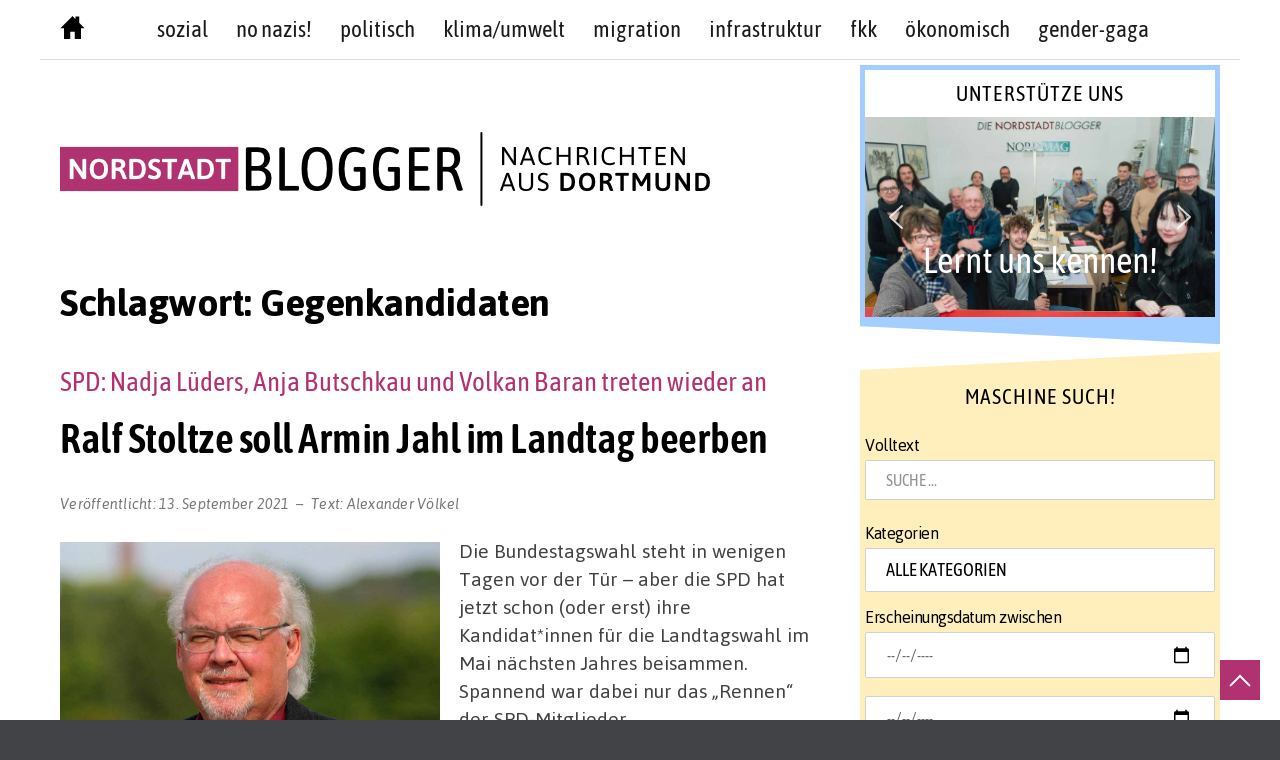

--- FILE ---
content_type: text/css
request_url: https://www.nordstadtblogger.de/wp-content/themes/blog-writer-child/style.css?ver=6.8.3
body_size: 8678
content:
/*
 Theme Name:   Blog Writer Child
 Theme URI:    https://www.aptico.de/blog-writer-child/
 Description:  Blog Writer Child Theme
 Author:       aptico
 Author URI:   https://webservice.nrw
 Template:     blog-writer
 Version:      1.0
 License:      GPLv3 or later
 License URI:  http://www.gnu.org/licenses/gpl-3.0.en.html
 Tags:         blog, news, grid-layout, theme-options, custom-background, custom-logo, custom-menu, featured-images, sticky-post, right-sidebar, left-sidebar, footer-widgets, custom-colors, translation-ready
 Text Domain:  blog-writer-child
*/

/* Asap Regular */
@font-face {
  font-family: 'Asap';
  src: url('Webfont-ASAP/Asap-Bold.eot');
  src: url('Webfont-ASAP/Asap-Bold.eot?#iefix') format('embedded-opentype'),
      url('Webfont-ASAP/Asap-Bold.woff2') format('woff2'),
      url('Webfont-ASAP/Asap-Bold.woff') format('woff'),
      url('Webfont-ASAP/Asap-Bold.ttf') format('truetype'),
      url('Webfont-ASAP/Asap-Bold.svg#Asap-Bold') format('svg');
  font-weight: bold;
  font-style: normal;
  font-display: swap;
}

@font-face {
  font-family: 'Asap';
  src: url('Webfont-ASAP/Asap-BoldItalic.eot');
  src: url('Webfont-ASAP/Asap-BoldItalic.eot?#iefix') format('embedded-opentype'),
      url('Webfont-ASAP/Asap-BoldItalic.woff2') format('woff2'),
      url('Webfont-ASAP/Asap-BoldItalic.woff') format('woff'),
      url('Webfont-ASAP/Asap-BoldItalic.ttf') format('truetype'),
      url('Webfont-ASAP/Asap-BoldItalic.svg#Asap-BoldItalic') format('svg');
  font-weight: bold;
  font-style: italic;
  font-display: swap;
}

@font-face {
  font-family: 'Asap';
  src: url('Webfont-ASAP/Asap-Italic.eot');
  src: url('Webfont-ASAP/Asap-Italic.eot?#iefix') format('embedded-opentype'),
      url('Webfont-ASAP/Asap-Italic.woff2') format('woff2'),
      url('Webfont-ASAP/Asap-Italic.woff') format('woff'),
      url('Webfont-ASAP/Asap-Italic.ttf') format('truetype'),
      url('Webfont-ASAP/Asap-Italic.svg#Asap-Italic') format('svg');
  font-weight: normal;
  font-style: italic;
  font-display: swap;
}

@font-face {
  font-family: 'Asap';
  src: url('Webfont-ASAP/Asap-Medium.eot');
  src: url('Webfont-ASAP/Asap-Medium.eot?#iefix') format('embedded-opentype'),
      url('Webfont-ASAP/Asap-Medium.woff2') format('woff2'),
      url('Webfont-ASAP/Asap-Medium.woff') format('woff'),
      url('Webfont-ASAP/Asap-Medium.ttf') format('truetype'),
      url('Webfont-ASAP/Asap-Medium.svg#Asap-Medium') format('svg');
  font-weight: 500;
  font-style: normal;
  font-display: swap;
}

@font-face {
  font-family: 'Asap';
  src: url('Webfont-ASAP/Asap-Regular.eot');
  src: url('Webfont-ASAP/Asap-Regular.eot?#iefix') format('embedded-opentype'),
      url('Webfont-ASAP/Asap-Regular.woff2') format('woff2'),
      url('Webfont-ASAP/Asap-Regular.woff') format('woff'),
      url('Webfont-ASAP/Asap-Regular.ttf') format('truetype'),
      url('Webfont-ASAP/Asap-Regular.svg#Asap-Regular') format('svg');
  font-weight: normal;
  font-style: normal;
  font-display: swap;
}

@font-face {
  font-family: 'Asap';
  src: url('Webfont-ASAP/Asap-MediumItalic.eot');
  src: url('Webfont-ASAP/Asap-MediumItalic.eot?#iefix') format('embedded-opentype'),
      url('Webfont-ASAP/Asap-MediumItalic.woff2') format('woff2'),
      url('Webfont-ASAP/Asap-MediumItalic.woff') format('woff'),
      url('Webfont-ASAP/Asap-MediumItalic.ttf') format('truetype'),
      url('Webfont-ASAP/Asap-MediumItalic.svg#Asap-MediumItalic') format('svg');
  font-weight: 500;
  font-style: italic;
  font-display: swap;
}



/* Asap Condensed */
@font-face {
  font-family: 'Asap Condensed';
  src: url('Webfont-ASAP-Condensed/AsapCondensed-BoldItalic.eot');
  src: url('Webfont-ASAP-Condensed/AsapCondensed-BoldItalic.eot?#iefix') format('embedded-opentype'),
      url('Webfont-ASAP-Condensed/AsapCondensed-BoldItalic.woff2') format('woff2'),
      url('Webfont-ASAP-Condensed/AsapCondensed-BoldItalic.woff') format('woff'),
      url('Webfont-ASAP-Condensed/AsapCondensed-BoldItalic.ttf') format('truetype'),
      url('Webfont-ASAP-Condensed/AsapCondensed-BoldItalic.svg#AsapCondensed-BoldItalic') format('svg');
  font-weight: bold;
  font-style: italic;
  font-display: swap;
}

@font-face {
  font-family: 'Asap Condensed';
  src: url('Webfont-ASAP-Condensed/AsapCondensed-Italic.eot');
  src: url('Webfont-ASAP-Condensed/AsapCondensed-Italic.eot?#iefix') format('embedded-opentype'),
      url('Webfont-ASAP-Condensed/AsapCondensed-Italic.woff2') format('woff2'),
      url('Webfont-ASAP-Condensed/AsapCondensed-Italic.woff') format('woff'),
      url('Webfont-ASAP-Condensed/AsapCondensed-Italic.ttf') format('truetype'),
      url('Webfont-ASAP-Condensed/AsapCondensed-Italic.svg#AsapCondensed-Italic') format('svg');
  font-weight: normal;
  font-style: italic;
  font-display: swap;
}

@font-face {
  font-family: 'Asap Condensed';
  src: url('Webfont-ASAP-Condensed/AsapCondensed-Bold.eot');
  src: url('Webfont-ASAP-Condensed/AsapCondensed-Bold.eot?#iefix') format('embedded-opentype'),
      url('Webfont-ASAP-Condensed/AsapCondensed-Bold.woff2') format('woff2'),
      url('Webfont-ASAP-Condensed/AsapCondensed-Bold.woff') format('woff'),
      url('Webfont-ASAP-Condensed/AsapCondensed-Bold.ttf') format('truetype'),
      url('Webfont-ASAP-Condensed/AsapCondensed-Bold.svg#AsapCondensed-Bold') format('svg');
  font-weight: bold;
  font-style: normal;
  font-display: swap;
}

@font-face {
  font-family: 'Asap Condensed';
  src: url('Webfont-ASAP-Condensed/AsapCondensed-Medium.eot');
  src: url('Webfont-ASAP-Condensed/AsapCondensed-Medium.eot?#iefix') format('embedded-opentype'),
      url('Webfont-ASAP-Condensed/AsapCondensed-Medium.woff2') format('woff2'),
      url('Webfont-ASAP-Condensed/AsapCondensed-Medium.woff') format('woff'),
      url('Webfont-ASAP-Condensed/AsapCondensed-Medium.ttf') format('truetype'),
      url('Webfont-ASAP-Condensed/AsapCondensed-Medium.svg#AsapCondensed-Medium') format('svg');
  font-weight: 500;
  font-style: normal;
  font-display: swap;
}

@font-face {
  font-family: 'Asap Condensed';
  src: url('Webfont-ASAP-Condensed/AsapCondensed-MediumItalic.eot');
  src: url('Webfont-ASAP-Condensed/AsapCondensed-MediumItalic.eot?#iefix') format('embedded-opentype'),
      url('Webfont-ASAP-Condensed/AsapCondensed-MediumItalic.woff2') format('woff2'),
      url('Webfont-ASAP-Condensed/AsapCondensed-MediumItalic.woff') format('woff'),
      url('Webfont-ASAP-Condensed/AsapCondensed-MediumItalic.ttf') format('truetype'),
      url('Webfont-ASAP-Condensed/AsapCondensed-MediumItalic.svg#AsapCondensed-MediumItalic') format('svg');
  font-weight: 500;
  font-style: italic;
  font-display: swap;
}

@font-face {
  font-family: 'Asap Condensed';
  src: url('Webfont-ASAP-Condensed/AsapCondensed-Regular.eot');
  src: url('Webfont-ASAP-Condensed/AsapCondensed-Regular.eot?#iefix') format('embedded-opentype'),
      url('Webfont-ASAP-Condensed/AsapCondensed-Regular.woff2') format('woff2'),
      url('Webfont-ASAP-Condensed/AsapCondensed-Regular.woff') format('woff'),
      url('Webfont-ASAP-Condensed/AsapCondensed-Regular.ttf') format('truetype'),
      url('Webfont-ASAP-Condensed/AsapCondensed-Regular.svg#AsapCondensed-Regular') format('svg');
  font-weight: normal;
  font-style: normal;
  font-display: swap;
}

@font-face {
  font-family: 'Asap Condensed';
  src: url('Webfont-ASAP-Condensed/AsapCondensed-SemiBoldItalic.eot');
  src: url('Webfont-ASAP-Condensed/AsapCondensed-SemiBoldItalic.eot?#iefix') format('embedded-opentype'),
      url('Webfont-ASAP-Condensed/AsapCondensed-SemiBoldItalic.woff2') format('woff2'),
      url('Webfont-ASAP-Condensed/AsapCondensed-SemiBoldItalic.woff') format('woff'),
      url('Webfont-ASAP-Condensed/AsapCondensed-SemiBoldItalic.ttf') format('truetype'),
      url('Webfont-ASAP-Condensed/AsapCondensed-SemiBoldItalic.svg#AsapCondensed-SemiBoldItalic') format('svg');
  font-weight: 600;
  font-style: italic;
  font-display: swap;
}

@font-face {
  font-family: 'Asap Condensed';
  src: url('Webfont-ASAP-Condensed/AsapCondensed-SemiBold.eot');
  src: url('Webfont-ASAP-Condensed/AsapCondensed-SemiBold.eot?#iefix') format('embedded-opentype'),
      url('Webfont-ASAP-Condensed/AsapCondensed-SemiBold.woff2') format('woff2'),
      url('Webfont-ASAP-Condensed/AsapCondensed-SemiBold.woff') format('woff'),
      url('Webfont-ASAP-Condensed/AsapCondensed-SemiBold.ttf') format('truetype'),
      url('Webfont-ASAP-Condensed/AsapCondensed-SemiBold.svg#AsapCondensed-SemiBold') format('svg');
  font-weight: 600;
  font-style: normal;
  font-display: swap;
}

/* basics */
body, h1, h1#site-title, h2, h3, h4, h5, h6, .SandboxRoot {
  font-family: "Asap", Verdana, sans-serif;
  line-height: 1.25;
}
.wp-embed {
  font-family: "Asap", Verdana, sans-serif !important;
}

/* Browserabhängiger Designkrams */
body {
  overflow-x: hidden;
}
/* Beseitigt Safari-3D-Look bei select */
select {
	-webkit-appearance: none;
}
/* Works on Firefox */
* {
  scrollbar-width: auto;
  scrollbar-color: #b13271 white;
}

/* Works on Chrome, Edge, and Safari */
*::-webkit-scrollbar {
  width: 15px;
}

*::-webkit-scrollbar-track {
  background: #fff;
}

*::-webkit-scrollbar-thumb {
  background-color: #b13271;
  border-radius: 15px;
}
/* Ende Browserabhängiger Designkrams */
.wp-embed {
	font-family: "Asap", Verdana, sans-serif !important;
}
body {
	font-size: 18px;
}

#content {
  margin: 0 auto;
}
#footer-sidebar .widget {
  margin-bottom: 0;
}
.blog #content, .archive #content, .search #content {
  margin-top: 0;
}

/*TYPO*/
input[type="date"], input[type="time"], input[type="datetime-local"], input[type="week"], input[type="month"], input[type="text"], input[type="email"], input[type="url"], input[type="password"], input[type="search"], input[type="tel"], input[type="number"], textarea {
	font-family: "Asap condensed", Verdana, sans-serif;
	font-size: 1rem;
	background-color:white;
}
::placeholder {
	font-style: normal;
	font-size: 1em;
}
#page {
	padding-top: 0;
}

.page-numbers.current,
.page-numbers:hover,
.page-numbers:visited:hover {
  color: #b13271;
}
#masthead {
	border-bottom: 1px solid #ddd;
}
.blog .entry-title, .archive .entry-title, .search .entry-title {
	font-size: 230%;
}
.blog #content {
	margin-top: 0;
}
.site-header-main.col-lg-12 {
  display: flex;
  flex-flow: row;
}
.zuHause {
	display: none;
}
#menu-toggle {
	margin: 2em auto;
	border-radius: 0;
}

#site-branding {
  margin: 4em 0;
}
.custom-logo {
	max-width: 100%;
	width: 680px;
}

#breadcrumbs-sidebar {
	display: none;
}


.entry-subtitle {
	font-size:150%;
	color: #b13271;
  order: -1;
}

#banner {
	display:none;
}
/*Navi*/
#homeicon,
#homeicon:visited{
	fill: black;
}
#homeicon:hover,
#homeicon:focus {
	fill: #b13271;
}

#site-header-menu {
  font-family: 'ASAP Condensed', sans-serif;
	margin: 0 auto;
}
#site-navigation a {
	font-size: 125%;
}

.menu-hauptmenue-container {
    padding-left: 1em;
}
.menu-toggle.toggled-on,
.menu-toggle.toggled-on:hover,
.menu-toggle.toggled-on:focus {
  background-color: #b13271;
  border-color: #b13271;
  color: #fff;
}

.dropdown-toggle:after {
	border: 0 solid transparent;
	content: "\25bc";
	font-size: 15px;
	top: 5px;
}
.dropdown-toggle.toggled-on:after {
  content: "\25b2";
}
ul.toggled-on li a {
  text-align: right;
  margin-right: 1em;
}
.main-navigation .current-menu-item > a,
.main-navigation .current-menu-ancestor > a {
	font-weight: 400;
	border-color: transparent;
}
.main-navigation a:hover, .main-navigation a:focus {
  border-bottom: 2px solid #b13271;
}
.main-navigation li li > a:hover {
  border-bottom: 2px solid #b13271;
}
.main-navigation .primary-menu > li {
	text-align: right;
}
.main-navigation ul ul {
  border: 1px solid #d8d8d8;
  box-shadow: 3px 3px 5px #8a8a8a;
}

nav .nav-links {
	border-top: none;
}
.lead {
  color: #767676;
}
#site-description {
  color: #767676;
}
/*Autor Text*/
.description.lead {
	font-size: 80%;
	font-style: italic;
}

/*Content_Style*/

.entry-header {
  display:flex;
  flex-direction: column;
}

/*Styling_Content_Leitartikel*/
/*einspaltig*/
article:first-of-type .einspaltig {
	display: flex;
	flex-direction: column;
}
.einspaltig .featured-image {
	order: 1;
}
.einspaltig .entry-header {
	order: 2;
}
.einspaltig .entry-content {
	order: 3;
	margin-top: 0.3em;
}
/*ende-einspaltig*/

/*Ende_Styling_Content_Leitartikel*/

/*zweispaltig*/
.zweispaltig {
	display: flex;
	flex-wrap: wrap;
}

.zweispaltig header {
	width: 100%;
}

.zweispaltig .featured-image {
	flex-grow: 3;
	flex-basis: auto;
	flex-shrink: 1;
	padding-top: 0.3em;
}

.zweispaltig .entry-content {
	flex-shrink: 3;
	flex-basis: auto;
	flex-grow: 3;
	flex-flow: column;
	margin: 0;
	display: flex;
}
/*Ende-zweispaltig*/
.hentry {
    margin: 0 auto 2.5rem;
}
.entry-title,
.entry-subtitle {
	font-family: "Asap Condensed", sans-serif
}
.entry-subtitle {
	letter-spacing: 0;
}
.entry-meta {
	font-family: "Asap", sans-serif;
	font-style: italic;
	margin-top: 1.5em;
}
.entry-meta,
.entry-meta a,
.entry-meta a:visited {
    color: #767676;
}
.weiterlesen-link {
  align-self:flex-end;
	margin-bottom: 2em;
}
.einspaltig .entry-content {
	display: flex;
	flex-flow: column;
}
.entry-content p a {
	color: #b13271;
	font-style: normal;
  font-weight: normal;
	text-decoration: underline;
}
.entry-content .weiterlesen-link a {
	color: white;
	display: inline-block;
	letter-spacing: 0.5px;
	padding: 0.25em;
	position: relative;
	text-align: center;
	text-transform: uppercase;
	width: 150px;
}
.entry-content .weiterlesen-link a:hover {
	color: white;
	text-decoration-color: white;
}
.pf-content h3 {
  font-family: 'asap condensed';
  font-size: 115%;
	font-weight: 600;
}

/*ArtikelbildAnzeige mobil*/
.alignleft,
.alignright {
	float: none;
}
.wp-caption img[class*="wp-image-"] {
  width: 100%;
}

/*Embeded-Content-Styles*/
.embed-privacy-container p a {
	color: white;
	text-decoration: underline;
	text-decoration-color: #b13271;
}
.embed-privacy-container p a:focus,
.embed-privacy-container p a:hover,
.embed-privacy-container p a:active {
	color: #b13271 !important;
}

.embed-youtube,
.embed-twitter {
	margin-left: auto;
	margin-right: auto;
	width: 100%;
}
blockquote {
	background: none;
}
blockquote p {
	font-family: 'asap', sans-serif;
	font-style: italic;
	font-size: 114%;
}
blockquote::before {
	content: "\00bb";
	font-family: 'asap', sans-serif;
	font-weight: 200;
}
article {
  border-bottom: 1px solid #ddd;
	flex-wrap: wrap;
}
.featured-image img {
	display: block;
	width: 100%;
}
.alignleft {
    margin: 0 1.5rem 0 0;
}
.featured-image:hover img {
	-webkit-transform: none;
	-moz-transform: none;
	-ms-transform: none;
	-o-transform: none;
	transform: none;
}
/*Sidebar-background*/
#left-sidebar .widget,
#right-sidebar .widget {
    margin: 0 0 0.5rem;
}



/*Steady*/
#smartslider3-2 {
	background-color: #A4CEFF;
  padding: 0.3em 0.3em 0 0.3em;
}
#smartslider3-2 h3 {
	background: white;
	line-height: 2.25em;
	position: relative;
}
#smartslider3-2 h3.widget-title {
	margin: 0;
}
.n2-section-smartslider.fitvidsignore.n2_clear {
    margin-bottom: 0.5em;
}


.widget-title-bgrd {
  background-color: white;
  top: 1em;
  position: relative;
}
#custom_html-18 h3.widget-title {
  line-height: 2em;
  margin-top: 0.5em;
  text-transform: uppercase;
  text-align: center;
}
.support-steady {
  display: block;
}
.fa-angle-left,
.fa-angle-right {
	height: 68px;
}

/*Fotos*/
#media_image-7, #media_image-4, #media_image-3 {
  background-color: #b13271;
  color: #fff;
  flex-direction: column;
  align-items: center;
}
#media_image-7 h3, #media_image-4 h3, #media_image-3 h3 {
  background-color: #fff;
  color: #000;
  line-height: 2em;
  margin-bottom: 0.5em;
}

#media_image-7 figure, #media_image-4 figure, #media_image-3 figure {
  margin: 0 auto;
  padding: 0 0.2em;
}

#media_image-7 figcaption, #media_image-4 figcaption, #media_image-3 figcaption {
	font-style: italic;
	margin: 0 0 0.5em 0.15em;
}

/*Nordstadtgeschichte*/
#media_image-5 {
	background-color: #E8D8C7;
}
#media_image-5 h3 {
	background-color: white;
	line-height: 2em;
	margin-bottom: 0;
}
#media_image-5 figure {
	margin: 0 auto;
}

#media_image-5 figcaption {
	font-style: italic;
	margin: 0 0 0.5em 0.15em;
}
/*Tagcloud*/
#tag_cloud-5 {
	background-color: #ddd;
}
#tag_cloud-5 h3 {
	line-height: 1.25em;
	margin-bottom: 0.5em;
}
.tagcloud {
	padding-left: 5px;
}
.tagcloud a {
  border: none;
  border-radius: 0;
	color: black;
  display: inline-block;
  padding: 0 15px;
  margin-bottom: 4px;
}
/*Maschine, Such!*/
#text-3 {
  background-color: #FFEFBD;
}
#text-3:before,
#text-3:after {
  background-color: #FFEFBD;
	content: '';
	width: 0;
	height:0;
	display: block;
	padding: 0;
}

h3.widget-title {
    margin-top: 0.6em;
}

.searchandfilter h4 {
	margin: 5px 0 5px 0px;
}
.searchandfilter ul {
	display: block;
	margin-bottom: 0;
}
#ofcategory,
#archives-dropdown-2 {
  font-family: 'Asap condensed', sans-serif;
	text-transform: uppercase;
}
input[value="Reaktion abschicken"],
input[value="Filtern"]{
	border: 0px;
	border-radius: 0px;
	color: #000;
	line-height: 1.75em;
	width: 100%;
	background-color: rgb(2,0,36,0);
	background-image: linear-gradient(71deg, rgba(2,0,36,0) 0%, rgba(137,137,209,0) 5%, rgba(243,163,145,1) 5%, rgba(243,163,145,1) 65%, rgba(243,163,145,0) 84%, rgba(243,163,145,0) 100%), linear-gradient(285deg, rgba(2,0,36,0) 0%, rgba(137,137,209,0) 5%, rgba(243,163,145,1) 5%, rgba(243,163,145,1) 65%, rgba(243,163,145,0) 84%, rgba(243,163,145,0) 100%);
}

input[type="button"]:hover, input[type="button"]:focus, input[type="reset"]:hover, input[type="reset"]:focus, input[type="submit"]:hover, input[type="submit"]:focus{
	background-color: transparent;
  background-image: linear-gradient(71deg, rgba(0,0,0,0) 0%, rgba(0,0,0,0) 5%, rgba(0,0,0,1) 5%, rgba(0,0,0,1) 60%, rgba(0,0,0,0) 75%, rgba(0,0,0,0) 100%), linear-gradient(285deg, rgba(0,0,0,0) 0%, rgba(0,0,0,0) 5%, rgba(0,0,0,1) 5%, rgba(0,0,0,1) 60%, rgba(0,0,0,0) 75%, rgba(0,0,0,0) 100%);
}

/*Kommentarspalte*/
#recent-comments-2 {
	background-color: #EDC9FF;

}

#recent-comments-2 ul {
	padding-right: 0.25em;
}
.recentcomments {
	background-color: #fff;
	margin: 5px;
}
.widget-title {
	font-size: 21px;
	font-weight: 200;
	font-family: "Asap Condensed", sans-serif;
	letter-spacing: 1px;
	text-transform: uppercase;
	text-align: center;
}
.widget li {
	border: none;
	padding: 5px 5px;
}

.widget select {
	background: #fff;
	background-image: none;
	background-image: -webkit-linear-gradient(rgba(255, 255, 255, 0), 	rgba(255, 255, 255, 0));
	border: 1px solid #d1d1d1;
	border-radius: 2px;
	padding: 0.625em 1.25rem;
	width: 100%;
}
ul#recentcomments {
	margin-bottom: 0;
}
/*Archiv*/
#archives-2.widget {
	margin-bottom: 2em;
	background: #7899BA;
}

.widget_archive .widget-title {
  line-height: 2em;
}

h3.widget-title {
	margin-left:0.3em;
	margin-right: 0.3em;
}
#archives-dropdown-2 {
  margin-bottom: 0.5em;
}
select#archives-dropdown-2 {
	width: 97%;
	margin-left: 1.5%;
}

/*Ausgezwitschert*/
#custom_html-17.widget {
  background: #666666;
}
#custom_html-17 h3 {
	color: white;
}

#custom_html-17.widget .textwidget {
	margin: 0.3em;
	background-color: white;
  padding: 0.3em;
}
#custom_html-17 .text {
	display: flex;
	flex-direction: column;
  align-items: center;
}
#custom_html-17 .custom-html-widget img {
    height: 70px;
}

/*POLIZEITICKER
#rss-3 {
	background-color: #009ee0;
}
#rss-3 li{
	background-color: #fff;
	margin: 5px;
}
.rss-widget-icon {
  display: none;
}

#rss-3 .widget_rss h3 a,
#rss-3 .widget_rss h3 a:focus,
#rss-3 .widget_rss h3 a:visited {
  color: #fff;
}
*/
/*Instagram*/
#custom_html-12 {
  background: #f4f4f4;
}

.textwidget.custom-html-widget {
  margin: 0 0.3em;
}

a:active, a:focus, a:hover, .entry-meta a:focus, .entry-meta a:hover, #left-sidebar .widget li a:focus, #left-sidebar .widget li a:hover, #right-sidebar .widget li a:focus, #right-sidebar .widget li a:hover {
	color: #b13271;
}

#rss-3 h3 a{
    color: #000;
}

/*Mobil*/
#text-3,
#recent-comments-2,
#archives-2,
#custom_html-13 {
	padding: 0.5em 0;
}

/* Footer*/
aside.widget-area {
	font-size: 100%;
}
.meta.row,
#bottom-sidebar a{
    line-height: 175%;
}
#bottom-sidebar {
	background-color: #d8d8d8;
	color: black;
	padding-top: 5em;
}
#bottom-sidebar::before {
  height: 0;
  width: 0;
  display: block;
	content: '';
	margin-top: -5em;
  position: relative;
  border-top: 2em solid #fff;
  border-right: 100vw solid #d8d8d8;
}
#bottom-sidebar a {
	color: black;
}
#bottom-sidebar a:visited {
	color: black;
}
#bottom-sidebar .widget li {
	border-bottom: none;
	padding: 0 0;
}
.nordstadtblogger.col-lg-12 {
  padding: 0;
  text-transform: uppercase;
}
.steady-footer p {
  margin: 0 0 0.6rem;
}

/*Tagcloud*/
#bottom-sidebar .tagcloud a {
  border: none;
	border-radius: 0;
}

#footer-sidebar {
    margin-bottom: 2em;
}
article figcaption,
.media-credit {
	margin-bottom: 1em;
	text-align: left;
	font-size: 0.8em;
	font-style: italic;
	margin-left: 0;
  color: #767676!important;
}

/*Instagram*/

#sb_instagram .sbi_follow_btn a {
  background-color: #2E78BD!important;
}

/*Abstände Bild und figcaption*/
.wp-caption .wp-caption-text {
	font-size: 0.65em;
	line-height: 1em;
	text-align: left;
	margin: 0 0;
}

figure img.aligncenter {
	margin: 0 0 0 0;
}

.wp-caption img[class*="wp-image-"] {
  display: inline-block;
}

#bottom4 .widget-title {
	text-align: left;
	padding-left: 8px;
}
.nordstadtblogger h3 {
	font-size: 150%;
}
.comment-content a {
	hyphens: auto;
}
.comment_info, .comment_info a.comment_time {
  color: #767676;
}
.recent-post .post-date {
    color: #767676;
}

/* Footer-Footer*/
.social-footer-links {
  display: flex;
  flex-flow: row;
  justify-content: space-around;
  width: 50%;
  margin: 0 auto;
}
.sociallink img {
	width: 50%;
}
.copyright {
  text-align: center;
}
.col-lg-6.copyright {
	flex: 0 0 100%;
	max-width: 100%;
}

.social-footer-headline h2 {
  color: white;
  font-size: 2em;
  text-transform: uppercase;
  letter-spacing: 0.5px;
  font-family: 'asap condensed', sans-serif;
}
.copyright aside {
	margin-bottom: 1.5em;
}
.scrollTop {
  overflow: hidden;
  transition: all 0.3s ease-in-out;
  z-index: 1020;
  background-color: #b13271;
  color: #ffffff;
  bottom: 20px;
  right: 20px;
  position: fixed;
  opacity: 1;
  width: 40px;
  height: 40px;
}
.scrollTop .scroll-top-icon {
  transform: rotate(45deg);
  position: absolute;
  top: 4px;
  left: -4px;
  height: 3rem;
  width: 3rem;
}

.scrollTop .scroll-top-icon::before {
  content: '';
  position: absolute;
  height: 30%;
  width: 30%;
  border-top: 2px solid white;
  border-left: 2px solid white;
  top: 55%;
  left: 55%;
  transform: translate(-80%,-80%);
}
/*Buttonstyling*/
.sce-comment-edit-buttons button svg {
		vertical-align: middle;
}
.sce-comment-edit-buttons button,
a.excerpt-readmore {
	background: rgb(0,0,0,0);
	background-image: linear-gradient(80deg, rgba(0,0,0,0) 0%, rgba(0,0,0,0) 5%, rgba(177,50,113,1) 5.5%, rgba(177,50,113,1) 60%, rgba(177,50,113,0) 75%, rgba(177,50,113,0) 100%), linear-gradient(280deg, rgba(0,0,0,0) 0%, rgba(0,0,0,0) 5%, rgba(177,50,113,1) 5.5%, rgba(177,50,113,1) 60%, rgba(177,50,113,0) 75%, rgba(177,50,113,0) 100%);
	color: white;
	border: transparent;
	border-radius: 0;
}
.sce-comment-edit-buttons button:hover,
.sce-comment-edit-buttons button:focus,
.excerpt-readmore:hover,
.excerpt-readmore:focus {
	background-image: linear-gradient(80deg, rgba(0,0,0,0) 0%, rgba(0,0,0,0) 5%, rgba(0,0,0,1) 5.5%, rgba(0,0,0,1) 60%, rgba(0,0,0,0) 75%, rgba(0,0,0,0) 100%), linear-gradient(280deg, rgba(0,0,0,0) 0%, rgba(0,0,0,0) 5%, rgba(0,0,0,1) 5.5%, rgba(0,0,0,1) 60%, rgba(0,0,0,0) 75%, rgba(0,0,0,0) 100%);
}
/*Responsive Structure*/
@media only screen and (min-width: 992px) {
	.alignleft {
		float: left;
	}
	.alignright {
		float: right;
	}
	.zuHause {
		display: block;
		width: 25px;
	}
	.zweispaltig .featured-image,
	.zweispaltig .entry-content {
		max-width: 50%;
	}
	.zweispaltig .entry-content {
		padding-left: 1em;
	}

	.menu-hauptmenue-container {
    padding-left: 0;
  }
	#text-3,
	#recent-comments-2,
	#archives-2,
	#custom_html-13 {
		padding: 0 0;
	}
	#smartslider3-2::after {
		content:'';
		background-color: #A4CEFF;
		height: 0;
		width:0;
		border-bottom: solid 1em white;
		border-right: solid 280px #A4CEFF;
		display: block;
		margin-left: -0.5em;
	}
	#media_image-5:before {
		content: '';
		display: block;
		height: 0;
		width:0;
		border-top: solid 1em white;
		border-right: solid 280px #E8D8C7;
	}
	#media_image-5:after {
		content: '';
		display: block;
		height: 0;
		width:0;
		border-bottom: solid 2em white;
		border-right: solid 280px #E8D8C7;
	}
  #tag_cloud-5:after {
		content: '';
		display: block;
		height: 0;
		width:0;
		border-bottom: solid 2em white;
		border-right: solid 280px #ddd;
	}
  #tag_cloud-5:before {
		content: '';
		display: block;
		height: 0;
		width:0;
		border-top: solid 1em white;
		border-right: solid 280px #ddd;
	}
	#text-3:before {
		content:'';
		border-top: solid 1em white;
		border-right: solid 280px #FFEFBD;
	}
	#text-3:after {
		content:'';
		border-bottom: solid 2em white;
		border-right: solid 280px #FFEFBD;
	}
	/*#recent-comments-5 {
		transform: rotate(0.05deg);
		transform-origin: top left;
	}
	#recent-comments-5 ul {
		transform: rotate(-0.05deg);
		transform-origin: top left;
	}*/
	#recent-comments-2:before,
	#recent-comments-2:after {
		content: '';
		width: 0;
		height:0;
		display: block;
		padding: 0;
	}
	#recent-comments-2:before {
		border-top: solid 1em white;
		border-right: solid 280px #EDC9FF;
	}
	#recent-comments-2:after {
		border-bottom: solid 2em white;
		border-right: solid 280px #EDC9FF;
	}
	#archives-2:before,
	#archives-2:after {
		background-color: #7899BA;
		content: '';
		width: 0;
		height:0;
		display: block;
		padding: 0;
	}
	#archives-2:before {
		border-top: solid 0.75em white;
		border-right: solid 280px #7899BA;
	}
	#archives-2:after {
		border-bottom: solid 2em white;
		border-right: solid 280px #7899BA;
	}
  #media_image-7:before, #media_image-4:before, #media_image-3:before {
    content: "";
    display: block;
    height: 0;
    width: 0;
    border-top: solid 1em white;
    border-right: solid 280px #b13271;
  }
  #media_image-7:after, #media_image-4:after, #media_image-3:after {
    content: "";
    display: block;
    height: 0;
    width: 0;
    border-bottom: solid 2em white;
    border-right: solid 280px #b13271;
  }
	#custom_html-13:before,
	#custom_html-13:after {
		background-color: #b4ceb3;
		content: '';
		width: 0;
		height:0;
		display: block;
		padding: 0;
	}
	#custom_html-13:before {
		border-top: solid 0.75em white;
		border-right: solid 280px #b4ceb3;
	}
	#custom_html-13:after {
		border-bottom: solid 0.75em white;
		border-right: solid 280px #b4ceb3;
	}
	#rss-3::before,
	#rss-3::after {
		content:'';
		width: 0;
		height: 0;
		display: block;
	}
	#rss-3::before {
		border-top: solid 0.75em white;
		border-right: solid 280px #009ee0;
	}
	#rss-3::after {
		border-bottom: solid 0.75em white;
		border-right: solid 280px #009ee0;
	}
	#custom_html-12:before,
	#custom_html-12:after {
		background-color: #f4f4f4;
		content: '';
		width: 0;
		height:0;
		display: block;
		padding: 0;
	}
	#custom_html-12::before {
		border-top: solid 1em white;
		border-right: solid 280px #f4f4f4;
	}
	#custom_html-12::after {
		border-bottom: solid 2em white;
		border-right: solid 280px #f4f4f4;
	}

  #custom_html-17:before,
  #custom_html-17:after {
      background-color: #666666;
      content: '';
      width: 0;
      height: 0;
      display: block;
      padding: 0;
  }
}
@media only screen and (min-width: 992px) {
  #custom_html-17:before {
      border-top: solid 0.75em white;
      border-right: solid 280px #666666;
  }
  #custom_html-17:after {
      border-bottom: solid 2em white;
      border-right: solid 280px #666666;
  }
}
@media only screen and (min-width: 1200px) {
  #custom_html-17:before {
      border-right: solid 360px #666666;
  }
  #custom_html-17:after {
      border-right: solid 360px #666666;
  }
}

@media only screen and (min-width: 1200px) {
	.textwidget ul {
		width: 100%;
	}
	.widget select {
    width: 100%;
	}
	.custom-logo {
		max-width: 650px;
	}
	#smartslider3-2::after {
		border-right: solid 360px #A4CEFF;
	}
	#media_image-5::before {
		border-right: solid 360px #E8D8C7;
	}
	#media_image-5::after {
		border-right: solid 360px #E8D8C7;
	}
  #media_image-7:before, #media_image-4:before, #media_image-3:before {
    border-right: solid 360px #b13271;
  }
  #media_image-7:after, #media_image-4:after, #media_image-3:after {
    border-right: solid 360px #b13271;
  }
	#text-3:before {
	  border-right: solid 360px #FFEFBD;
	}
  #text-3:after {
		border-right: solid 360px #FFEFBD;
	}
	#recent-comments-2:before {
		border-right: solid 360px #EDC9FF;
	}
	#recent-comments-2:after {
		border-right: solid 360px #EDC9FF;
	}
	#archives-2:before {
		border-right: solid 360px #7899BA;
	}
	#archives-2:after {
		border-right: solid 360px #7899BA;
	}
	#custom_html-13:before {
		border-right: solid 360px #b4ceb3;
	}
	#custom_html-13:after {
		border-right: solid 360px #b4ceb3;
	}
	#rss-3::before {
		border-right: solid 360px #009ee0;
	}
	#rss-3::after {
		border-right: solid 360px #009ee0;
	}
	#custom_html-12::before {
		border-right: solid 360px #f4f4f4;
	}
	#custom_html-12::after {
		border-right: solid 360px #f4f4f4;
	}
	#text-3,
	#recent-comments-2,
	#archives-2,
	#custom_html-4,
	#rss-3 {
		padding: 0 0;
	}
}
/* steady paywall listenansicht */
#steadynag.first-container {
  display: block;
  width: 100%;
  height: auto;
  top: 1407px;
  background-color: rgba(255,255,255,0.96)
}
#second-container {
  max-width: 660px;
  margin: 0 auto;
  position: sticky;
  text-align: center;
  display: flex;
  flex-direction: column;
}
#steadynagclose {
  top: 20px !important; right: 20px !important;background-image: url([data-uri]) !important;background-size: cover !important;background-repeat: no-repeat !important;background-position: 50% 50% !important;width: 18px !important;height: 18px !important;display: block !important;position: absolute !important;cursor: pointer !important;
}
#steady-paywall-overlay-title {
  padding-top: 50px !important;
  margin-bottom: 0 !important;
  font-weight: bold !important;
  font-size: 28px !important;
  color: #291E38 !important;
  padding-left: 10px !important;
  padding-right: 10px !important;
  font-family: "DM Sans",Arial,sans-serif !important;
  line-height: 1.4 !important;
}
#steady-paywall-overlay-subtitle {
  margin-top: 20px !important;
  font-size: 16px !important;
  color: #291E38 !important;
  padding-left: 10px !important;
  padding-right: 10px !important;
  font-family: "DM Sans",Arial,sans-serif !important;
  line-height: 1.4 !important;
}
#steady-paywall-overlay-cta-button {
  font-family: "DM Sans",Arial,sans-serif !important;
  font-size: 12px !important;
  text-align: center !important;
  cursor: pointer !important;
  height: 48px !important;
  line-height: 48px !important;
  letter-spacing: 1px !important;
  font-weight: bold !important;
  border: 1px solid transparent !important;
  border-radius: 1px !important;
  text-decoration: none !important;
  display: inline-block !important;
  text-transform: uppercase !important;
  padding: 0 20px !important;
  -webkit-transition: color 0.2s ease 0s,background-color 0.2s ease 0s,-webkit-box-shadow 0.2s ease 0s !important;
  transition: color 0.2s ease 0s,background-color 0.2s ease 0s,-webkit-box-shadow 0.2s ease 0s !important;
  transition: color 0.2s ease 0s,background-color 0.2s ease 0s,box-shadow 0.2s ease 0s !important;
  transition: color 0.2s ease 0s,background-color 0.2s ease 0s,box-shadow 0.2s ease 0s,-webkit-box-shadow 0.2s ease 0s !important;
  white-space: nowrap !important;
  -webkit-appearance: none !important;
  -webkit-box-shadow: 0 0 16px rgba(255,114,100,0.3) !important;
  box-shadow: 0 0 16px rgba(255,114,100,0.3) !important;
  box-shadow: 0 0 16px rgba(255,114,100,0.3) !important;
  border: 1px solid #ff7264 !important;
  background-color: #ff7264 !important;
  color: #fff !important;
  margin-top: 35px !important;
  margin-bottom: 0 !important;
  display: inline-block !important;
  -webkit-font-smoothing: antialiased !important;
  -moz-osx-font-smoothing: grayscale !important;
  -webkit-box-shadow: 0 0 16px var(--cta-button-background-color-alpha-03) !important;
  box-shadow: 0 0 16px var(--cta-button-background-color-alpha-03) !important;
  background: var(--cta-button-background-color) !important;
  border: 1px solid var(--cta-button-background-color) !important;
  color: var(--cta-button-text-color) !important;
}
#steady-paywall-overlay-cta-button.test-paywall-subscribe-button {
  background-color: #b13271 !important;
  color: #ffffff !important;
  margin-bottom: 16px;
}
#steady-paywall-overlay-sign-in-container {
  margin-top: 40px !important;
  font-size: 14px !important;
  color: #291E38 !important;
  font-family: "DM Sans",Arial,sans-serif !important;
  line-height: 1.4 !important;
}
.steady-link.test-paywall-sign-in-button {
  font-size: 12px !important;
  cursor: pointer !important;
  text-decoration: none !important;
  text-transform: uppercase !important;
  letter-spacing: 1px !important;
  color: #291E38 !important;
  font-weight: bold !important;
  -webkit-transition: color .2s !important;
  transition: color .2s !important;
  white-space: nowrap !important;
  margin-top: 10px !important;
}
#steady-paywall-overlay-steady-logo {
  margin: 20px 0 !important;
  height: 30px !important;
  cursor: pointer;
}
#categories-3 select {
  width: 100%;
}

/*Kommentarstylings*/

ol > li > article {
  margin-bottom: 1em;
}

h4.bypostauthor,
.comment-content h4,
p code{
	background-color: #fff;
	color: black;
	font-family: 'Asap', Verdana, sans;
	font-size: 1em;
	font-weight: 500;
	margin-bottom: 1.25%;
}

h4.bypostauthor,
.comment-content h4 {
	font-size: 1.25em;
}

header.comment-meta {
  margin-bottom: 1.25rem;
}

code {
	padding: 0;
}

.comment-content p em {
	font-size: 0.75em;
}

.comment_body p {
	margin: 0 0 1rem;
}

.comment_body p a,
.comments-list .media a, .post.pingback a {
	color: #b13271;
	border-bottom: 0;
}
.comment_body p a:hover,
.comment_body p a:focus,
.comments-list .media a:hover,
.comments-list .media a:focus,
.post.pingback a:hover,
.post.pingback a:focus{
	color: #b13271;
  border-bottom: 1px solid #b13271;
	transition: unset;
}


.comment-content blockquote {
	border-radius: 0;
  color: #424242;
  display: block;
  padding: 0;
  margin: 0 0 0.5rem;
  position: relative;
  font-family: 'ASAP', Verdana, serif;
  font-size: 0.75rem;
  font-style: normal;
  line-height: 1.5;
}

.comment-content blockquote::before {
	display: none;
}

/*bottalkStyling
#bt-player, #keksabfrage {
  margin-bottom: 20px;
}

.bt-playbtn svg .bt-playbtn-play,
.bt-playbtn svg g.bt-playbtn-pause rect,
.bt-playbtn svg path,
.bt-player__volume-mute svg path{
	fill: #b13271;
}

.bt-player__volume-mute svg path:last-child {
	fill: transparent!important;
}

.bt-player__volume-slider .bt-player__volume-slider__value {
	background-color: #b13271 !important;
}

.bt-player__wave > div > div > canvas {
  filter: grayscale(1);
}

*/
/* bottalk cookie abfrage
.bt-player {
  background: #fff;
  box-shadow: 0 1px 3px rgb(0 0 0 / 15%);
  border-radius: 6px;
  position: relative;
  padding-top: 90px;
  max-height: 90px;
  -webkit-touch-callout: none;
  -webkit-user-select: none;
  -khtml-user-select: none;
  -moz-user-select: none;
  -ms-user-select: none;
  user-select: none;
  transition: max-height 0.25s ease-out, padding 0.25s ease-out;
}

.bt-player__cta {
  position: absolute;
  font-size: 14px;
  line-height: 16px;
  top: 8px;
  left: 73px;
  right: 15px;
  overflow: hidden;
  height: 16px;
  text-overflow: ellipsis;
  white-space: nowrap;
}

.bt-playbtn {
  position: absolute;
  top: 21px;
  left: 15px;
  width: 48px;
  height: 48px;
  cursor: pointer;
}

.bt-player__message {
  position: absolute;
  left: 74px;
  right: 15px;
  top: 30px;
  height: 55px;
  -webkit-tap-highlight-color: transparent;
  overflow: hidden;
  display: flex;
  justify-content: space-between;
}

.bt-player__message p {
  margin: 0;
	font-size: 1rem;
	line-height:1.2rem;
	margin-top: .25rem;
}

.bt-player__message button {
  color: white;
  display: inline-block;
  letter-spacing: 0.5px;
  padding: 0.25em;
  position: relative;
  text-align: center;
  text-transform: uppercase;
  width: auto;
  min-width: 150px;
  font-style: normal;
  font-weight: normal;
  text-decoration: none;
  background-image: linear-gradient(80deg, rgba(0, 0, 0, 0) 0%, rgba(0, 0, 0, 0) 5%, rgba(177, 50, 113, 1) 5.5%, rgba(177, 50, 113, 1) 60%, rgba(177, 50, 113, 0) 75%, rgba(177, 50, 113, 0) 100%), linear-gradient(280deg, rgba(0, 0, 0, 0) 0%, rgba(0, 0, 0, 0) 5%, rgba(177, 50, 113, 1) 5.5%, rgba(177, 50, 113, 1) 60%, rgba(177, 50, 113, 0) 75%, rgba(177, 50, 113, 0) 100%);
  border: none;
  background-color: transparent;
  line-height: 2em;
  cursor: pointer;
  height: fit-content;
	border-radius: 0;
}
button.bt-player__volume-mute:hover {
	background-color: transparent;
	border-color:transparent;
}
.bt-player__speed-option:hover {
    color: #b13271!important;
}
@media (max-width: 430px) {
  .bt-player__message button {
    letter-spacing: 0;
    min-width: 120px;
    font-size: 12px;
  }

  .bt-player__message p {
    font-size: 12px;
  }

  .bt-player__message .small-invisible {
    display: none;
  }
}*/

/*printfriendly + shariff*/

.printfriendly.pf-button.pf-button-content.pf-alignright {
	margin-bottom: 15px;
}

.printfriendly.pf-alignright {
    float: left;
}

.shariff {
	margin: 30px 0 15px;
}

@media screen and (min-width: 768px) {
	.printfriendly.pf-button.pf-button-content.pf-alignright {
    margin-top: 23px;
    padding-left: 20px;
    border-left: 1px solid #000;
	}
  .printfriendly.pf-alignright {
    float: right;
  }

  .shariff {
    margin: 30px 0 0;
    position: relative;
    z-index: 500;
    top: -50px;
    width: 50%;
  }
}

/*THESE ARE FOR MASTODON WIDGET*/
/*mastodon*/
#custom_html-18.widget {
  margin-bottom: 2em;
  background: #4c45bd;
  padding-bottom: 0.25em;
}
#custom_html-18.widget h3 {
  color: white;
  margin-left: 3em;
  margin-right: 3em;
  padding-top: 0.3em;
}
#custom_html-18.widget .textwidget {
  margin: 0.3em;
}
#custom_html-18.widget .textwidget .text a {
  display: block;
  text-align: right;
}
#custom_html-18.widget
  .include-mastodon-feed
  .content
  p
  a[href*="nordstadtblogger"],
#custom_html-18.widget .include-mastodon-feed .content .media {
  display: none;
}
#custom_html-18.widget .include-mastodon-feed .content p:nth-child(2) {
  height: 0;
  margin: 0;
}
#custom_html-18.widget .include-mastodon-feed .content p {
  font-size: 75%;
}
#custom_html-18.widget .include-mastodon-feed .content p:nth-child(1) {
  margin: 0;
}
#FeedDeclaration {
  background: white;
  display: flex;
  flex-direction: column;
  align-items: center;
}
#FeedDeclaration.invisible {
  display:none;
}

#FeedPermission {
  background: #4c45bd;
  color: white;
  margin-bottom: 1rem;
  padding: 5px 0.5em;
}

#FeedDeclaration p {
  padding: 0.3rem;
}

#FeedPermission img {
  height: auto;
  margin-right: 5px;
  width: 20px;
}

#FeePermission span {
  color: white;
}

div.card a div.meta div.description {
  display: none;
}

a .meta .description {
  display: none;
}

div.account:has(> span.booster) {
  display: none;
  padding: 0;
}

.include-mastodon-feed .status {
  background: #f5f5f5;
  margin: 5px 0 10px 0;
  padding: 15px 15px 0 15px;
  /*border-bottom: 1px solid #E4E4E4;*/
  border: 1px solid #e4e4e4;
}

.include-mastodon-feed .contentWrapper.boosted {
  padding: 0;
  background: #f5f5f5;
}

.include-mastodon-feed .account {
  padding: 0 0 11px 0;
  font-size: 11px;
  font-style: italic;
  font-family: Verdana, Arial, Helvetica, Sans Serif;
  color: #808080;
}

.include-mastodon-feed .boosted .account a:nth-child(2),
.include-mastodon-feed .contentWarning a {
  border: none;
  padding: 0;
  background: none;
  color: #a25a1b;
  text-decoration: none;
}

.include-mastodon-feed .boosted .account > a:first-child,
.include-mastodon-feed .contentWarning a,
.include-mastodon-feed .boosted .account a:nth-child(2),
.include-mastodon-feed .contentWarning a {
  border: none;
  padding: 0;
  background: none;
  color: #a25a1b;
  text-decoration: none;
}

.include-mastodon-feed .boosted .account > a:first-child:hover,
.include-mastodon-feed .contentWarning a:hover,
.include-mastodon-feed .boosted .account a:nth-child(2):hover,
.include-mastodon-feed .contentWarning a:hover {
  color: #f90;
  border: none;
  padding: 0;
  background: none;
  text-decoration: underline;
}

/*MastodonTypo*/
.include-mastodon-feed .status a {
  color: #b13271;
}
.include-mastodon-feed .mention.hashtag,
.include-mastodon-feed span {
  color: #b13271;
  font-size: 0.95em;
  letter-spacing: -0.5px;
}
.include-mastodon-feed .card .title {
  font-weight: normal;
}
.include-mastodon-feed .contentWrapper .content p {
  text-overflow: ellipsis;
  /*height: 3.75em;*/
  overflow: hidden;
}

/*Mastodonlink verschwinden lassen*/
.include-mastodon-feed .contentWrapper .content p a[href^='https://www.nordstablogger.de/'] span.ellipsis
{
  display: none;
}
/*Mastodon 992px*/
@media only screen and (min-width: 992px) {
  #custom_html-18.widget {
    padding-bottom: 0em;
  }
  #custom_html-18:before,
  #custom_html-18:after {
    background-color: #4c45bd;
    content: "";
    width: 0;
    height: 0;
    display: block;
    padding: 0;
  }
  #custom_html-18:before {
    border-top: solid 0.75em white;
    border-right: solid 280px #4c45bd;
  }
  #custom_html-18:after {
    border-bottom: solid 2em white;
    border-right: solid 280px #4c45bd;
  }
}

/*Mastodon 1200px*/
@media only screen and (min-width: 1200px) {
    #custom_html-18:before {
    border-right: solid 360px #4c45bd;
    }
    #custom_html-18:after {
    border-right: solid 360px #4c45bd;
    }
}


--- FILE ---
content_type: application/javascript; charset=utf-8
request_url: https://steady.page/widget_loader/3530d239-725e-4b63-bc4d-24f7d24c8d8a
body_size: 3339
content:
window.SteadyWidgetSettings = {"newsletterImage":"https://assets.steadyhq.com/production/publication/3530d239-725e-4b63-bc4d-24f7d24c8d8a/logo/1660147212?auto=format&h=400&w=400&fit=crop&fm=png&crop=faces","engagementWallActive":false,"publicationBrandColor":"#ff19a1","engagementWallImage":"https://assets.steadyhq.com/production/publication/3530d239-725e-4b63-bc4d-24f7d24c8d8a/logo/1660147212?auto=format&h=400&w=400&fit=crop&fm=png&crop=faces","paywallDismissible":true,"oauthWidgetDataUrl":"https://steady.page/api/widget/data","adblockCtaText":"Jetzt Mitglied werden","publicationPlans":[{"id":"5cebd6c5-92b1-4305-8066-ab7bc10bcedf","name":"Basis","image":"https://assets.steadyhq.com/production/plan/5cebd6c5-92b1-4305-8066-ab7bc10bcedf/image/1537999095?auto=format&h=200&w=400&fit=crop&fm=jpg&crop=faces","giftable":true,"benefits":"Du hast Interesse an medialer Vielfalt in Dortmund, aber keinen dicken Geldbeutel? Doch 7,50 Euro pro Monat kannst und willst Du Dir leisten? Dann buche das Basis-Paket. Bei jährlicher Zählweise sparst Du 12 Euro - es gibt also 1,5 Monate gratis und wir sparen uns viele Bankgebühren. So unterstützt Du uns dabei, das Angebot für alle Menschen kostenlos zu halten.","annualAmount":"78 €","annualAmountPerMonth":"6,50 €","annualSavingPercentage":13,"ctaText":"Werde Unterstützer:in","ctaUrl":"https://steady.page/de/plans/5cebd6c5-92b1-4305-8066-ab7bc10bcedf/subscribe","maxGuestsInfo":null,"monthlyAmount":"7,50 €"},{"id":"aabc5cd8-4b97-4c8d-86ee-64dd19f2b840","name":"XXL","image":"https://assets.steadyhq.com/production/plan/aabc5cd8-4b97-4c8d-86ee-64dd19f2b840/image/1537999110?auto=format&h=200&w=400&fit=crop&fm=jpg&crop=faces","giftable":true,"benefits":"Du kannst und willst Dir 12 Euro im Monat für die Förderung von unabhängigem Journalismus in Dortmund leisten? Prima. Werde heute noch Unterstützer:in. So hilfst Du uns dabei, das Nachrichten-Angebot für alle Menschen (unabhängig vom Geldbeutel) kostenlos zu halten. Bei jährlicher Zahlweise sparst Du 10 Euro - und wir uns viele Bankgebühren.","annualAmount":"132 €","annualAmountPerMonth":"11 €","annualSavingPercentage":8,"ctaText":"Werde Unterstützer:in","ctaUrl":"https://steady.page/de/plans/aabc5cd8-4b97-4c8d-86ee-64dd19f2b840/subscribe","maxGuestsInfo":null,"monthlyAmount":"12 €"},{"id":"a24644f5-2bf0-4f5d-99df-428a00be090d","name":"Premium","image":"https://assets.steadyhq.com/production/plan/a24644f5-2bf0-4f5d-99df-428a00be090d/image/1537999130?auto=format&h=200&w=400&fit=crop&fm=jpg&crop=faces","giftable":true,"benefits":"Während andere Medien eine Paywall errichten, möchten wir als Ehrenamts-Initiative unser Angebot für alle Menschen - unabhängig von ihrem Geldbeutel - kostenlos halten. Mit Deinem Premium-Tarif für 30 Euro im Monat - günstiger als ein normales Tageszeitungsabo - machst Du das möglich. Bei jährlicher Zahlung sparst Du nicht nur 12 Euro, sondern kannst noch drei Freundinnen und Freunde „mitlesen“ lassen, indem Du ihnen einen Gastzugang gewährst.","annualAmount":"348 €","annualAmountPerMonth":"29 €","annualSavingPercentage":3,"ctaText":"Werde Unterstützer:in","ctaUrl":"https://steady.page/de/plans/a24644f5-2bf0-4f5d-99df-428a00be090d/subscribe","maxGuestsInfo":"3 Gastzugänge inklusive","monthlyAmount":"30 €"},{"id":"8a0ae892-c0e9-49a8-85c2-1d005642a4ad","name":"Vereins-Abo","image":"https://assets.steadyhq.com/production/plan/8a0ae892-c0e9-49a8-85c2-1d005642a4ad/image/1714588943?auto=format&h=200&w=400&fit=crop&fm=jpg&crop=faces","giftable":false,"benefits":"Immer wieder erreicht uns die Frage, wie man Nordstadtblogger unterstützen kann. Schließlich seien wir „unverzichtbar“ und häufig das einzige Medium, welches sich dem jeweiligen Verein oder Thema annehme. Allerdings sei der Sprung vom Abo für Privatpersonen zum Firmen-Tarif zu hoch. Daher haben wir uns entschlossen, einen neuen Tarif für Vereine einzuführen. Sollten Vereine mit den angebotenen Bezahlmöglichkeiten Probleme haben, bieten wir zumindest bei jährlicher Zahlweise auch die Option „auf Rechnung“ an. Bitte nehmen Sie dafür mit Nordstadtblogger Kontakt auf: info@nordstadtblogger.de","annualAmount":"504 €","annualAmountPerMonth":"42 €","annualSavingPercentage":11,"ctaText":"Werde Unterstützer:in","ctaUrl":"https://steady.page/de/plans/8a0ae892-c0e9-49a8-85c2-1d005642a4ad/subscribe","maxGuestsInfo":"10 Gastzugänge inklusive","monthlyAmount":"47 €"},{"id":"2edd0f99-2120-401c-afbb-93fa83f419bc","name":"Firmen-Tarif","image":"https://assets.steadyhq.com/production/plan/2edd0f99-2120-401c-afbb-93fa83f419bc/image/1714589106?auto=format&h=200&w=400&fit=crop&fm=jpg&crop=faces","giftable":false,"benefits":"Sie sind ein Unternehmen oder eine Institution und schätzen uns unsere Berichterstattung als unabhängiges Medium? Das freut uns. Mit Ihrem Monatsbeitrag von 90 Euro machen Sie unsere Arbeit möglich - denn wir sind kein Medienkonzern, sondern eine Ehrenamts-Initiative. Sie tragen dazu bei, Menschen, die es sich nicht leisten können, unser Nachrichtenangebot kostenlos zu nutzen. Bei jährlicher Zahlweise sparen Sie 72 Euro - und wir viele Bankgebühren.\r\n\r\nSollten Firmen mit den angebotenen Zahlungsoptionen ein Problem haben, bieten wir zumindest bei jährlicher Zahlweise auch „auf Rechnung“ an.","annualAmount":"1.008 €","annualAmountPerMonth":"84 €","annualSavingPercentage":7,"ctaText":"Werde Unterstützer:in","ctaUrl":"https://steady.page/de/plans/2edd0f99-2120-401c-afbb-93fa83f419bc/subscribe","maxGuestsInfo":"20 Gastzugänge inklusive","monthlyAmount":"90 €"}],"paywallDescription":"…möchten wir Dich um einen kleinen Gefallen bitten. Wir betreiben die Nordstadtblogger-Seite ehrenamtlich. Doch auch das Ehrenamt braucht Geld - für Miete, Technik, Versicherungen und vieles mehr. Bitte unterstütze uns heute, damit wir das Angebot weiter kostenlos und ohne Paywall anbieten können. Es dauert nur eine Minute. Vielen Dank!","paywallBenefits":null,"publicationSubdomain":"nordstadtblogger","oauthAuthorizeUrl":"https://steady.page/de/oauth/authorize","publicationTitle":"nordstadtblogger","smartLayersActive":false,"checkoutRedirectUrl":null,"newsletterPrivacyLink":null,"adblockDismissible":true,"adblockActive":false,"checkoutUrl":null,"newsletterDescription":null,"paywallShortDescription":null,"checkoutActive":false,"engagementWallCtaUrl":null,"newsletterSubscribeUrl":"https://steady.page/api/widget/newsletter_subscription/send_double_opt_in_email","publicationTrialPeriodActive":false,"publicationLogo":"https://assets.steadyhq.com/production/publication/3530d239-725e-4b63-bc4d-24f7d24c8d8a/logo/1660147212?auto=format&h=100&w=100&fit=crop&fm=png&crop=faces","newsletterBenefits":null,"newsletterEmbedActive":false,"paywallActive":true,"adblockHeadline":"Wegen Deines aktivierten Adblockers gibt es hier keine Werbung.","engagementWallLongDescription":null,"paywallExpandable":false,"publicationGiftPlansUrl":"https://steady.page/de/nordstadtblogger/gift_plans","publicationOfferedPlanPeriods":"all","engagementWallCtaText":null,"newsletterActive":false,"newsletterCtaText":null,"checkoutPeriodDefaultsToAnnual":true,"paywallCtaText":"Unterstütze uns!","newsletterSize":"overlay","adblockFrequencyCappingActive":false,"engagementWallType":"large","engagementWallUrl":null,"paywallHeadline":"Da Du schon mal hier bist…","host":"external","adblockDescription":"Wie wäre es stattdessen mit einer Mitgliedschaft auf Steady?","oauthTokenUrl":"https://steady.page/api/v1/oauth/token","oauthClientRedirectUrl":"https://www.nordstadtblogger.de","engagementWallShortDescription":null,"newsletterHeadline":null,"adblockFrequencyCappingDaysBetween":1,"engagementWallHeadline":null,"newsletterUrl":null,"paywallImage":"https://assets.steadyhq.com/production/publication/3530d239-725e-4b63-bc4d-24f7d24c8d8a/logo/1660147212?auto=format&h=400&w=400&fit=crop&fm=png&crop=faces","adblockBenefits":null,"layerHitUrl":"https://steady.page/api/widget/layer_hit","oauthClientId":"9ffba7c3-dd30-41eb-aebd-eb43ff79a47e","localization":{"close":"Schließen","emailAddress":"E-Mail-Adresse","annual":"Jährlich","monthly":"Monatlich","loginButtonLogInText":{"de":"Login mit Steady","en":"Log in with Steady","fr":"Se connecter avec Steady","it":"Login con Steady","pt":"Iniciar sessão com a Steady"},"loginButtonLogOutText":{"de":"Logout mit Steady","en":"Log out with Steady","fr":"Se déconnecter avec Steady","it":"Logout con Steady","pt":"Terminar sessão com a Steady"},"annualSavingPercentage":"spare SAVING_PERCENTAGE %","alreadyMember":"Bereits Mitglied?","becomeMember":"Mitglied werden","billedAnnually":"ANNUAL_AMOUNT jährlich abgerechnet","checkInbox":"Schau in deinen Posteingang","emailSendingError":"Etwas ist schiefgelaufen. Probiere es bitte erneut.","emailSentMessage":"Wir haben eine Bestätigungsmail an EMAIL geschickt.","giftAMembership":"Mitgliedschaft verschenken","honeypot":"Bot-Prüfung (bitte leer lassen)","madeWith":"Made with","madeWithSteady":"Made with Steady","newsletterDismiss":"Schau es dir an","newsletterSubscriptionNotice":"Du kannst den Newsletter jederzeit abbestellen.","paywallWarning":"Die folgenden Inhalte sind hinter einer Paywall versteckt.","perMonth":"pro Monat","perYear":"pro Jahr","planActive":"Aktiv","planChange":"Paket wechseln","privacyPolicy":"Datenschutz","resendEmail":"Nochmal versuchen","resendEmailIntro":"Nicht im Posteingang oder Spam-Ordner?","showMore":"Mehr anzeigen…","signIn":"Hier einloggen","signOut":"Ausloggen","signedInButNoSubscription":"Du bist bei Steady als EMAIL_ADDRESS eingeloggt. Nicht du?","tryFree":"Kostenlos testen"},"publicationAboutPageUrl":"https://steady.page/de/nordstadtblogger/about"};

!function(b){var e=b.createElement("script");e.type="text/javascript";e.src="https://steadycdn.com/prod/js/2.6.0.js";var f=b.getElementsByTagName("script")[0];f.parentNode.insertBefore(e,f)}(document);
